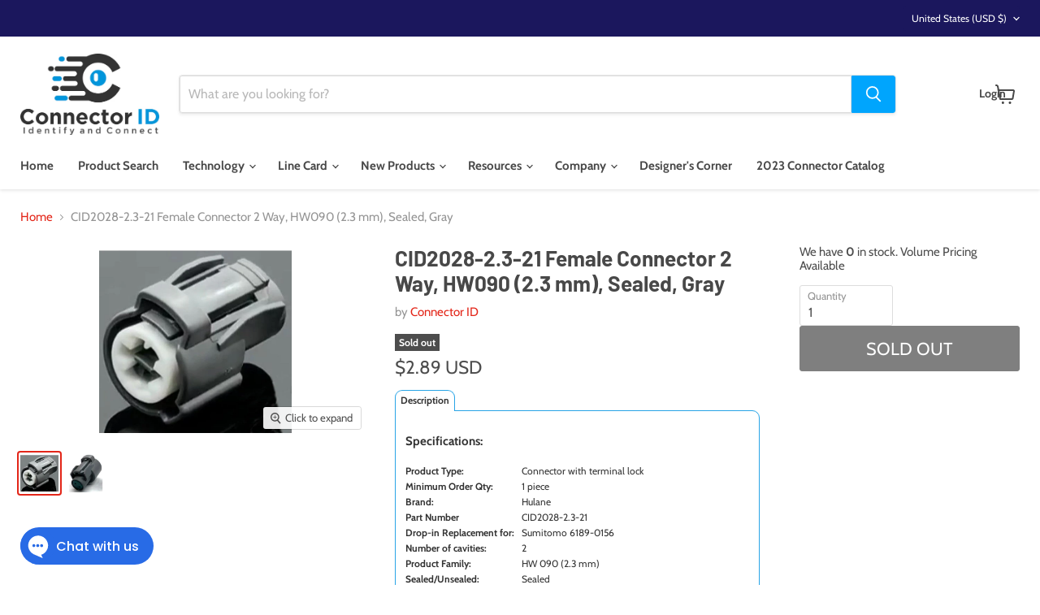

--- FILE ---
content_type: text/javascript; charset=utf-8
request_url: https://www.connectorid.com/products/cid2028-2-3-21-female-connector-2-way-hw090-2-3-mm-sealed-gray.js
body_size: 877
content:
{"id":8105291514173,"title":"CID2028-2.3-21 Female Connector 2 Way, HW090 (2.3 mm), Sealed, Gray","handle":"cid2028-2-3-21-female-connector-2-way-hw090-2-3-mm-sealed-gray","description":"\u003cp\u003e\u003cspan style=\"font-size: 15px;\"\u003e\u003cb\u003eSpecifications:\u003c\/b\u003e\u003cbr\u003e\u003c\/span\u003e\u003c\/p\u003e\n\u003ctable data-mce-fragment=\"1\" width=\"100%\"\u003e\u003c\/table\u003e\n\u003ctable style=\"font-size: 12px; width: 562px;\"\u003e\n\u003ctbody data-mce-fragment=\"1\"\u003e\n\u003ctr data-mce-fragment=\"1\"\u003e\n\u003ctd data-mce-fragment=\"1\" style=\"width: 150.547px;\"\u003e\u003cstrong\u003eProduct Type: \u003c\/strong\u003e\u003c\/td\u003e\n\u003ctd data-mce-fragment=\"1\" style=\"width: 388.453px;\"\u003eConnector with terminal lock\u003c\/td\u003e\n\u003c\/tr\u003e\n\u003ctr data-mce-fragment=\"1\"\u003e\n\u003ctd data-mce-fragment=\"1\" style=\"width: 150.547px;\"\u003e\u003cstrong\u003eMinimum Order Qty: \u003c\/strong\u003e\u003c\/td\u003e\n\u003ctd data-mce-fragment=\"1\" style=\"width: 388.453px;\"\u003e1 piece\u003c\/td\u003e\n\u003c\/tr\u003e\n\u003ctr data-mce-fragment=\"1\"\u003e\n\u003ctd data-mce-fragment=\"1\" style=\"width: 150.547px;\"\u003e\u003cstrong\u003eBrand:\u003c\/strong\u003e\u003c\/td\u003e\n\u003ctd data-mce-fragment=\"1\" style=\"width: 388.453px;\"\u003eHulane\u003c\/td\u003e\n\u003c\/tr\u003e\n\u003ctr data-mce-fragment=\"1\"\u003e\n\u003ctd data-mce-fragment=\"1\" style=\"width: 150.547px;\"\u003e\u003cstrong\u003ePart Number\u003c\/strong\u003e\u003c\/td\u003e\n\u003ctd data-mce-fragment=\"1\" style=\"width: 388.453px;\"\u003eCID2028-2.3-21 \u003c!--Sumitomo 6189-0443--\u003e\n\u003c\/td\u003e\n\u003c\/tr\u003e\n\u003ctr data-mce-fragment=\"1\"\u003e\n\u003ctd data-mce-fragment=\"1\" style=\"width: 150.547px;\"\u003e\u003cstrong\u003eDrop-in Replacement for: \u003c\/strong\u003e\u003c\/td\u003e\n\u003ctd data-mce-fragment=\"1\" style=\"width: 388.453px;\"\u003eSumitomo 6189-0156\u003c\/td\u003e\n\u003c\/tr\u003e\n\u003ctr data-mce-fragment=\"1\"\u003e\n\u003ctd data-mce-fragment=\"1\" style=\"width: 150.547px;\"\u003e\u003cstrong\u003eNumber of cavities:\u003c\/strong\u003e\u003c\/td\u003e\n\u003ctd data-mce-fragment=\"1\" style=\"width: 388.453px;\"\u003e2\u003c\/td\u003e\n\u003c\/tr\u003e\n\u003ctr data-mce-fragment=\"1\"\u003e\n\u003ctd data-mce-fragment=\"1\" style=\"width: 150.547px;\"\u003e\u003cstrong\u003eProduct Family:\u003c\/strong\u003e\u003c\/td\u003e\n\u003ctd data-mce-fragment=\"1\" style=\"width: 388.453px;\"\u003eHW 090 (2.3 mm)\u003c\/td\u003e\n\u003c\/tr\u003e\n\u003ctr data-mce-fragment=\"1\"\u003e\n\u003ctd data-mce-fragment=\"1\" style=\"width: 150.547px;\"\u003e\u003cstrong\u003eSealed\/Unsealed:\u003c\/strong\u003e\u003c\/td\u003e\n\u003ctd data-mce-fragment=\"1\" style=\"width: 388.453px;\"\u003eSealed\u003c\/td\u003e\n\u003c\/tr\u003e\n\u003ctr data-mce-fragment=\"1\"\u003e\n\u003ctd data-mce-fragment=\"1\" style=\"width: 150.547px;\"\u003e\u003cstrong\u003eGender:\u003c\/strong\u003e\u003c\/td\u003e\n\u003ctd data-mce-fragment=\"1\" style=\"width: 388.453px;\"\u003eFemale\u003c\/td\u003e\n\u003c\/tr\u003e\n\u003ctr data-mce-fragment=\"1\"\u003e\n\u003ctd data-mce-fragment=\"1\" style=\"width: 150.547px;\"\u003e\u003cstrong\u003eColor:\u003c\/strong\u003e\u003c\/td\u003e\n\u003ctd data-mce-fragment=\"1\" style=\"width: 388.453px;\"\u003eGray\u003c\/td\u003e\n\u003c\/tr\u003e\n\u003ctr data-mce-fragment=\"1\"\u003e\n\u003ctd data-mce-fragment=\"1\" style=\"width: 150.547px;\"\u003e\u003cstrong\u003eCompliance: \u003c\/strong\u003e\u003c\/td\u003e\n\u003ctd data-mce-fragment=\"1\" style=\"width: 388.453px;\"\u003eRoHS, REACH\u003c\/td\u003e\n\u003c\/tr\u003e\n\u003c\/tbody\u003e\n\u003c\/table\u003e\n\u003cp\u003e\u003cspan style=\"font-size: 15px;\"\u003e\u003cstrong\u003eAssociated Components:\u003c\/strong\u003e\u003c\/span\u003e\u003c\/p\u003e\n\u003cp\u003e\u003cspan style=\"font-size: 12px;\"\u003eThe following components used with this connection system and are sold separately. \u003c\/span\u003e\u003c\/p\u003e\n\u003ctable width=\"100%\"\u003e\u003c\/table\u003e\n\u003ctable style=\"font-size: 12px; width: 562px;\"\u003e\n\u003ctbody\u003e\n\u003ctr\u003e\n\u003ctd style=\"width: 254.062px;\"\u003eTerminal 0.3 - 1.25 mm² (20-16 AWG\u003cstrong\u003e\u003cspan data-mce-fragment=\"1\"\u003e)\u003c\/span\u003e\u003c\/strong\u003e\n\u003c\/td\u003e\n\u003ctd style=\"width: 280.938px;\"\u003e\u003cspan style=\"color: #000000;\"\u003eCID208-2.3-FS1\u003c\/span\u003e\u003c\/td\u003e\n\u003c\/tr\u003e\n\u003c\/tbody\u003e\n\u003c\/table\u003e","published_at":"2023-01-30T15:48:06-05:00","created_at":"2023-01-30T15:48:06-05:00","vendor":"Connector ID","type":"Connector","tags":["2-3-series","2-way","connector","connector-id","connectors","female","HW090","sealed","sumitomo-equivalents"],"price":289,"price_min":289,"price_max":289,"available":false,"price_varies":false,"compare_at_price":null,"compare_at_price_min":0,"compare_at_price_max":0,"compare_at_price_varies":false,"variants":[{"id":44498152456509,"title":"Default Title","option1":"Default Title","option2":null,"option3":null,"sku":"","requires_shipping":true,"taxable":true,"featured_image":null,"available":false,"name":"CID2028-2.3-21 Female Connector 2 Way, HW090 (2.3 mm), Sealed, Gray","public_title":null,"options":["Default Title"],"price":289,"weight":6,"compare_at_price":null,"inventory_management":"shopify","barcode":"","requires_selling_plan":false,"selling_plan_allocations":[]}],"images":["\/\/cdn.shopify.com\/s\/files\/1\/0029\/2827\/9610\/products\/6189-0156_Wondershare.jpg?v=1767663249","\/\/cdn.shopify.com\/s\/files\/1\/0029\/2827\/9610\/products\/6189-0156_IMG2_Wondershare.jpg?v=1767663249"],"featured_image":"\/\/cdn.shopify.com\/s\/files\/1\/0029\/2827\/9610\/products\/6189-0156_Wondershare.jpg?v=1767663249","options":[{"name":"Title","position":1,"values":["Default Title"]}],"url":"\/products\/cid2028-2-3-21-female-connector-2-way-hw090-2-3-mm-sealed-gray","media":[{"alt":null,"id":32731253342525,"position":1,"preview_image":{"aspect_ratio":1.0,"height":552,"width":552,"src":"https:\/\/cdn.shopify.com\/s\/files\/1\/0029\/2827\/9610\/products\/6189-0156_Wondershare.jpg?v=1767663249"},"aspect_ratio":1.0,"height":552,"media_type":"image","src":"https:\/\/cdn.shopify.com\/s\/files\/1\/0029\/2827\/9610\/products\/6189-0156_Wondershare.jpg?v=1767663249","width":552},{"alt":null,"id":32731332182333,"position":2,"preview_image":{"aspect_ratio":1.0,"height":467,"width":467,"src":"https:\/\/cdn.shopify.com\/s\/files\/1\/0029\/2827\/9610\/products\/6189-0156_IMG2_Wondershare.jpg?v=1767663249"},"aspect_ratio":1.0,"height":467,"media_type":"image","src":"https:\/\/cdn.shopify.com\/s\/files\/1\/0029\/2827\/9610\/products\/6189-0156_IMG2_Wondershare.jpg?v=1767663249","width":467}],"requires_selling_plan":false,"selling_plan_groups":[]}

--- FILE ---
content_type: text/javascript; charset=utf-8
request_url: https://www.connectorid.com/products/cid2028-2-3-21-female-connector-2-way-hw090-2-3-mm-sealed-gray.js
body_size: 393
content:
{"id":8105291514173,"title":"CID2028-2.3-21 Female Connector 2 Way, HW090 (2.3 mm), Sealed, Gray","handle":"cid2028-2-3-21-female-connector-2-way-hw090-2-3-mm-sealed-gray","description":"\u003cp\u003e\u003cspan style=\"font-size: 15px;\"\u003e\u003cb\u003eSpecifications:\u003c\/b\u003e\u003cbr\u003e\u003c\/span\u003e\u003c\/p\u003e\n\u003ctable data-mce-fragment=\"1\" width=\"100%\"\u003e\u003c\/table\u003e\n\u003ctable style=\"font-size: 12px; width: 562px;\"\u003e\n\u003ctbody data-mce-fragment=\"1\"\u003e\n\u003ctr data-mce-fragment=\"1\"\u003e\n\u003ctd data-mce-fragment=\"1\" style=\"width: 150.547px;\"\u003e\u003cstrong\u003eProduct Type: \u003c\/strong\u003e\u003c\/td\u003e\n\u003ctd data-mce-fragment=\"1\" style=\"width: 388.453px;\"\u003eConnector with terminal lock\u003c\/td\u003e\n\u003c\/tr\u003e\n\u003ctr data-mce-fragment=\"1\"\u003e\n\u003ctd data-mce-fragment=\"1\" style=\"width: 150.547px;\"\u003e\u003cstrong\u003eMinimum Order Qty: \u003c\/strong\u003e\u003c\/td\u003e\n\u003ctd data-mce-fragment=\"1\" style=\"width: 388.453px;\"\u003e1 piece\u003c\/td\u003e\n\u003c\/tr\u003e\n\u003ctr data-mce-fragment=\"1\"\u003e\n\u003ctd data-mce-fragment=\"1\" style=\"width: 150.547px;\"\u003e\u003cstrong\u003eBrand:\u003c\/strong\u003e\u003c\/td\u003e\n\u003ctd data-mce-fragment=\"1\" style=\"width: 388.453px;\"\u003eHulane\u003c\/td\u003e\n\u003c\/tr\u003e\n\u003ctr data-mce-fragment=\"1\"\u003e\n\u003ctd data-mce-fragment=\"1\" style=\"width: 150.547px;\"\u003e\u003cstrong\u003ePart Number\u003c\/strong\u003e\u003c\/td\u003e\n\u003ctd data-mce-fragment=\"1\" style=\"width: 388.453px;\"\u003eCID2028-2.3-21 \u003c!--Sumitomo 6189-0443--\u003e\n\u003c\/td\u003e\n\u003c\/tr\u003e\n\u003ctr data-mce-fragment=\"1\"\u003e\n\u003ctd data-mce-fragment=\"1\" style=\"width: 150.547px;\"\u003e\u003cstrong\u003eDrop-in Replacement for: \u003c\/strong\u003e\u003c\/td\u003e\n\u003ctd data-mce-fragment=\"1\" style=\"width: 388.453px;\"\u003eSumitomo 6189-0156\u003c\/td\u003e\n\u003c\/tr\u003e\n\u003ctr data-mce-fragment=\"1\"\u003e\n\u003ctd data-mce-fragment=\"1\" style=\"width: 150.547px;\"\u003e\u003cstrong\u003eNumber of cavities:\u003c\/strong\u003e\u003c\/td\u003e\n\u003ctd data-mce-fragment=\"1\" style=\"width: 388.453px;\"\u003e2\u003c\/td\u003e\n\u003c\/tr\u003e\n\u003ctr data-mce-fragment=\"1\"\u003e\n\u003ctd data-mce-fragment=\"1\" style=\"width: 150.547px;\"\u003e\u003cstrong\u003eProduct Family:\u003c\/strong\u003e\u003c\/td\u003e\n\u003ctd data-mce-fragment=\"1\" style=\"width: 388.453px;\"\u003eHW 090 (2.3 mm)\u003c\/td\u003e\n\u003c\/tr\u003e\n\u003ctr data-mce-fragment=\"1\"\u003e\n\u003ctd data-mce-fragment=\"1\" style=\"width: 150.547px;\"\u003e\u003cstrong\u003eSealed\/Unsealed:\u003c\/strong\u003e\u003c\/td\u003e\n\u003ctd data-mce-fragment=\"1\" style=\"width: 388.453px;\"\u003eSealed\u003c\/td\u003e\n\u003c\/tr\u003e\n\u003ctr data-mce-fragment=\"1\"\u003e\n\u003ctd data-mce-fragment=\"1\" style=\"width: 150.547px;\"\u003e\u003cstrong\u003eGender:\u003c\/strong\u003e\u003c\/td\u003e\n\u003ctd data-mce-fragment=\"1\" style=\"width: 388.453px;\"\u003eFemale\u003c\/td\u003e\n\u003c\/tr\u003e\n\u003ctr data-mce-fragment=\"1\"\u003e\n\u003ctd data-mce-fragment=\"1\" style=\"width: 150.547px;\"\u003e\u003cstrong\u003eColor:\u003c\/strong\u003e\u003c\/td\u003e\n\u003ctd data-mce-fragment=\"1\" style=\"width: 388.453px;\"\u003eGray\u003c\/td\u003e\n\u003c\/tr\u003e\n\u003ctr data-mce-fragment=\"1\"\u003e\n\u003ctd data-mce-fragment=\"1\" style=\"width: 150.547px;\"\u003e\u003cstrong\u003eCompliance: \u003c\/strong\u003e\u003c\/td\u003e\n\u003ctd data-mce-fragment=\"1\" style=\"width: 388.453px;\"\u003eRoHS, REACH\u003c\/td\u003e\n\u003c\/tr\u003e\n\u003c\/tbody\u003e\n\u003c\/table\u003e\n\u003cp\u003e\u003cspan style=\"font-size: 15px;\"\u003e\u003cstrong\u003eAssociated Components:\u003c\/strong\u003e\u003c\/span\u003e\u003c\/p\u003e\n\u003cp\u003e\u003cspan style=\"font-size: 12px;\"\u003eThe following components used with this connection system and are sold separately. \u003c\/span\u003e\u003c\/p\u003e\n\u003ctable width=\"100%\"\u003e\u003c\/table\u003e\n\u003ctable style=\"font-size: 12px; width: 562px;\"\u003e\n\u003ctbody\u003e\n\u003ctr\u003e\n\u003ctd style=\"width: 254.062px;\"\u003eTerminal 0.3 - 1.25 mm² (20-16 AWG\u003cstrong\u003e\u003cspan data-mce-fragment=\"1\"\u003e)\u003c\/span\u003e\u003c\/strong\u003e\n\u003c\/td\u003e\n\u003ctd style=\"width: 280.938px;\"\u003e\u003cspan style=\"color: #000000;\"\u003eCID208-2.3-FS1\u003c\/span\u003e\u003c\/td\u003e\n\u003c\/tr\u003e\n\u003c\/tbody\u003e\n\u003c\/table\u003e","published_at":"2023-01-30T15:48:06-05:00","created_at":"2023-01-30T15:48:06-05:00","vendor":"Connector ID","type":"Connector","tags":["2-3-series","2-way","connector","connector-id","connectors","female","HW090","sealed","sumitomo-equivalents"],"price":289,"price_min":289,"price_max":289,"available":false,"price_varies":false,"compare_at_price":null,"compare_at_price_min":0,"compare_at_price_max":0,"compare_at_price_varies":false,"variants":[{"id":44498152456509,"title":"Default Title","option1":"Default Title","option2":null,"option3":null,"sku":"","requires_shipping":true,"taxable":true,"featured_image":null,"available":false,"name":"CID2028-2.3-21 Female Connector 2 Way, HW090 (2.3 mm), Sealed, Gray","public_title":null,"options":["Default Title"],"price":289,"weight":6,"compare_at_price":null,"inventory_management":"shopify","barcode":"","requires_selling_plan":false,"selling_plan_allocations":[]}],"images":["\/\/cdn.shopify.com\/s\/files\/1\/0029\/2827\/9610\/products\/6189-0156_Wondershare.jpg?v=1767663249","\/\/cdn.shopify.com\/s\/files\/1\/0029\/2827\/9610\/products\/6189-0156_IMG2_Wondershare.jpg?v=1767663249"],"featured_image":"\/\/cdn.shopify.com\/s\/files\/1\/0029\/2827\/9610\/products\/6189-0156_Wondershare.jpg?v=1767663249","options":[{"name":"Title","position":1,"values":["Default Title"]}],"url":"\/products\/cid2028-2-3-21-female-connector-2-way-hw090-2-3-mm-sealed-gray","media":[{"alt":null,"id":32731253342525,"position":1,"preview_image":{"aspect_ratio":1.0,"height":552,"width":552,"src":"https:\/\/cdn.shopify.com\/s\/files\/1\/0029\/2827\/9610\/products\/6189-0156_Wondershare.jpg?v=1767663249"},"aspect_ratio":1.0,"height":552,"media_type":"image","src":"https:\/\/cdn.shopify.com\/s\/files\/1\/0029\/2827\/9610\/products\/6189-0156_Wondershare.jpg?v=1767663249","width":552},{"alt":null,"id":32731332182333,"position":2,"preview_image":{"aspect_ratio":1.0,"height":467,"width":467,"src":"https:\/\/cdn.shopify.com\/s\/files\/1\/0029\/2827\/9610\/products\/6189-0156_IMG2_Wondershare.jpg?v=1767663249"},"aspect_ratio":1.0,"height":467,"media_type":"image","src":"https:\/\/cdn.shopify.com\/s\/files\/1\/0029\/2827\/9610\/products\/6189-0156_IMG2_Wondershare.jpg?v=1767663249","width":467}],"requires_selling_plan":false,"selling_plan_groups":[]}